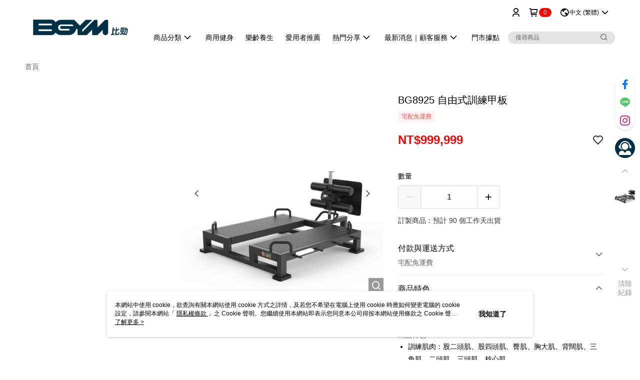

--- FILE ---
content_type: text/css
request_url: https://cms-static.cdn.91app.com/theme/41209/css/cmsTheme_9a3b7671-7df8-444f-b639-ba1e6da9cdb5_1767780493610.css?v=020190828
body_size: 343
content:
.cms-badge{color:#fff;background:red}.cms-header{background:#fff}.cms-nav{color:#000}.cms-logo{background-image:url(https://cms-static.cdn.91app.com/images/original/41209/54f571d9-b348-4ed4-873d-4ab92d201980-1721882996-0zx1xcnz0q_d.png)}.cms-linkColor{color:#428bca !important}.cms-moneyColor{color:red !important}.cms-discountMoneyColor{color:red !important}.cms-primaryBtnBgColor{background-color:#000 !important}.cms-primaryBtnTextColor{color:#fff !important}.cms-secondBtnBgColor{background-color:#fff !important}.cms-secondBtnTextColor{color:red !important}.cms-secondBtnBorderColor{border-color:red !important}.cms-primaryHeartBtnBgColor{color:#ff5353 !important}.cms-secondHeartBtnBgColor{color:#333 !important}.cms-generalTagBgColor{background-color:#fff2f2 !important}.cms-generalTagTextColor{color:#ff5353 !important}.cms-emphasisTagBgColor{background-color:#ff5353 !important}.cms-emphasisTagTextColor{color:#fff !important}.cms-keyWordTagTextColor{color:#666 !important}.cms-moneyBgColor{background-color:red !important}.cms-moneyBorderColor{border-color:red !important}.cms-moneyOutlineColor{outline-color:red !important}#progressbar li.active:before{background-color:red !important;border-color:red !important}.cms-secondBtnBgColor:hover{background-color:#f7f7f7 !important}.cms-primaryBtnBgColor:hover{background-color:#000 !important}.cms-primaryBtnBorderColor{border-color:#000 !important}.cms-primaryQtyBtnTextColor{color:#000 !important}.cms-tagBorderColor{border-color:#fff2f2 !important}.banner-discount-fee{color:red !important}.banner-add-to-cart{border-color:red !important;color:red !important}.cms-main-color{background-color:#fff !important}.cms-sub-color{color:#000 !important}